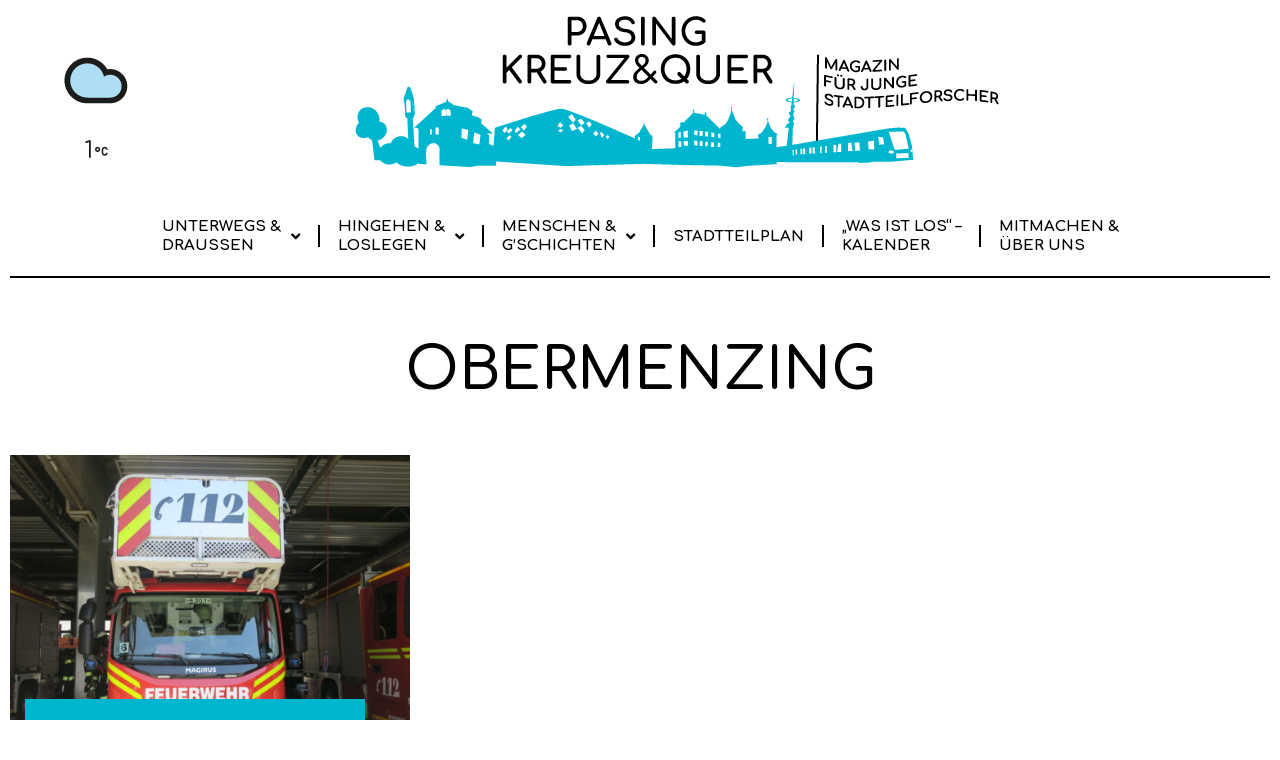

--- FILE ---
content_type: text/html; charset=UTF-8
request_url: https://www.pasing-kreuzundquer.de/tag/obermenzing/
body_size: 15494
content:
<!doctype html>
<html lang="de">
<head>
	<meta charset="UTF-8">
	<meta name="viewport" content="width=device-width, initial-scale=1">
	<link rel="profile" href="https://gmpg.org/xfn/11">
	<title>Obermenzing &#8211; Pasing kreuz &amp; quer</title>
<meta name='robots' content='max-image-preview:large' />
<link rel="alternate" type="application/rss+xml" title="Pasing kreuz &amp; quer &raquo; Feed" href="https://www.pasing-kreuzundquer.de/feed/" />
<link rel="alternate" type="application/rss+xml" title="Pasing kreuz &amp; quer &raquo; Kommentar-Feed" href="https://www.pasing-kreuzundquer.de/comments/feed/" />
<link rel="alternate" type="text/calendar" title="Pasing kreuz &amp; quer &raquo; iCal Feed" href="https://www.pasing-kreuzundquer.de/veranstaltungen/?ical=1" />
<link rel="alternate" type="application/rss+xml" title="Pasing kreuz &amp; quer &raquo; Schlagwort-Feed zu Obermenzing" href="https://www.pasing-kreuzundquer.de/tag/obermenzing/feed/" />
<style id='wp-img-auto-sizes-contain-inline-css'>
img:is([sizes=auto i],[sizes^="auto," i]){contain-intrinsic-size:3000px 1500px}
/*# sourceURL=wp-img-auto-sizes-contain-inline-css */
</style>
<style id='wp-emoji-styles-inline-css'>

	img.wp-smiley, img.emoji {
		display: inline !important;
		border: none !important;
		box-shadow: none !important;
		height: 1em !important;
		width: 1em !important;
		margin: 0 0.07em !important;
		vertical-align: -0.1em !important;
		background: none !important;
		padding: 0 !important;
	}
/*# sourceURL=wp-emoji-styles-inline-css */
</style>
<link rel='stylesheet' id='wp-block-library-css' href='https://www.pasing-kreuzundquer.de/wp-includes/css/dist/block-library/style.min.css?ver=6.9' media='all' />
<style id='wp-block-library-inline-css'>
.has-text-align-justify{text-align:justify;}

/*# sourceURL=wp-block-library-inline-css */
</style><style id='global-styles-inline-css'>
:root{--wp--preset--aspect-ratio--square: 1;--wp--preset--aspect-ratio--4-3: 4/3;--wp--preset--aspect-ratio--3-4: 3/4;--wp--preset--aspect-ratio--3-2: 3/2;--wp--preset--aspect-ratio--2-3: 2/3;--wp--preset--aspect-ratio--16-9: 16/9;--wp--preset--aspect-ratio--9-16: 9/16;--wp--preset--color--black: #000000;--wp--preset--color--cyan-bluish-gray: #abb8c3;--wp--preset--color--white: #ffffff;--wp--preset--color--pale-pink: #f78da7;--wp--preset--color--vivid-red: #cf2e2e;--wp--preset--color--luminous-vivid-orange: #ff6900;--wp--preset--color--luminous-vivid-amber: #fcb900;--wp--preset--color--light-green-cyan: #7bdcb5;--wp--preset--color--vivid-green-cyan: #00d084;--wp--preset--color--pale-cyan-blue: #8ed1fc;--wp--preset--color--vivid-cyan-blue: #0693e3;--wp--preset--color--vivid-purple: #9b51e0;--wp--preset--gradient--vivid-cyan-blue-to-vivid-purple: linear-gradient(135deg,rgb(6,147,227) 0%,rgb(155,81,224) 100%);--wp--preset--gradient--light-green-cyan-to-vivid-green-cyan: linear-gradient(135deg,rgb(122,220,180) 0%,rgb(0,208,130) 100%);--wp--preset--gradient--luminous-vivid-amber-to-luminous-vivid-orange: linear-gradient(135deg,rgb(252,185,0) 0%,rgb(255,105,0) 100%);--wp--preset--gradient--luminous-vivid-orange-to-vivid-red: linear-gradient(135deg,rgb(255,105,0) 0%,rgb(207,46,46) 100%);--wp--preset--gradient--very-light-gray-to-cyan-bluish-gray: linear-gradient(135deg,rgb(238,238,238) 0%,rgb(169,184,195) 100%);--wp--preset--gradient--cool-to-warm-spectrum: linear-gradient(135deg,rgb(74,234,220) 0%,rgb(151,120,209) 20%,rgb(207,42,186) 40%,rgb(238,44,130) 60%,rgb(251,105,98) 80%,rgb(254,248,76) 100%);--wp--preset--gradient--blush-light-purple: linear-gradient(135deg,rgb(255,206,236) 0%,rgb(152,150,240) 100%);--wp--preset--gradient--blush-bordeaux: linear-gradient(135deg,rgb(254,205,165) 0%,rgb(254,45,45) 50%,rgb(107,0,62) 100%);--wp--preset--gradient--luminous-dusk: linear-gradient(135deg,rgb(255,203,112) 0%,rgb(199,81,192) 50%,rgb(65,88,208) 100%);--wp--preset--gradient--pale-ocean: linear-gradient(135deg,rgb(255,245,203) 0%,rgb(182,227,212) 50%,rgb(51,167,181) 100%);--wp--preset--gradient--electric-grass: linear-gradient(135deg,rgb(202,248,128) 0%,rgb(113,206,126) 100%);--wp--preset--gradient--midnight: linear-gradient(135deg,rgb(2,3,129) 0%,rgb(40,116,252) 100%);--wp--preset--font-size--small: 13px;--wp--preset--font-size--medium: 20px;--wp--preset--font-size--large: 36px;--wp--preset--font-size--x-large: 42px;--wp--preset--spacing--20: 0.44rem;--wp--preset--spacing--30: 0.67rem;--wp--preset--spacing--40: 1rem;--wp--preset--spacing--50: 1.5rem;--wp--preset--spacing--60: 2.25rem;--wp--preset--spacing--70: 3.38rem;--wp--preset--spacing--80: 5.06rem;--wp--preset--shadow--natural: 6px 6px 9px rgba(0, 0, 0, 0.2);--wp--preset--shadow--deep: 12px 12px 50px rgba(0, 0, 0, 0.4);--wp--preset--shadow--sharp: 6px 6px 0px rgba(0, 0, 0, 0.2);--wp--preset--shadow--outlined: 6px 6px 0px -3px rgb(255, 255, 255), 6px 6px rgb(0, 0, 0);--wp--preset--shadow--crisp: 6px 6px 0px rgb(0, 0, 0);}:where(.is-layout-flex){gap: 0.5em;}:where(.is-layout-grid){gap: 0.5em;}body .is-layout-flex{display: flex;}.is-layout-flex{flex-wrap: wrap;align-items: center;}.is-layout-flex > :is(*, div){margin: 0;}body .is-layout-grid{display: grid;}.is-layout-grid > :is(*, div){margin: 0;}:where(.wp-block-columns.is-layout-flex){gap: 2em;}:where(.wp-block-columns.is-layout-grid){gap: 2em;}:where(.wp-block-post-template.is-layout-flex){gap: 1.25em;}:where(.wp-block-post-template.is-layout-grid){gap: 1.25em;}.has-black-color{color: var(--wp--preset--color--black) !important;}.has-cyan-bluish-gray-color{color: var(--wp--preset--color--cyan-bluish-gray) !important;}.has-white-color{color: var(--wp--preset--color--white) !important;}.has-pale-pink-color{color: var(--wp--preset--color--pale-pink) !important;}.has-vivid-red-color{color: var(--wp--preset--color--vivid-red) !important;}.has-luminous-vivid-orange-color{color: var(--wp--preset--color--luminous-vivid-orange) !important;}.has-luminous-vivid-amber-color{color: var(--wp--preset--color--luminous-vivid-amber) !important;}.has-light-green-cyan-color{color: var(--wp--preset--color--light-green-cyan) !important;}.has-vivid-green-cyan-color{color: var(--wp--preset--color--vivid-green-cyan) !important;}.has-pale-cyan-blue-color{color: var(--wp--preset--color--pale-cyan-blue) !important;}.has-vivid-cyan-blue-color{color: var(--wp--preset--color--vivid-cyan-blue) !important;}.has-vivid-purple-color{color: var(--wp--preset--color--vivid-purple) !important;}.has-black-background-color{background-color: var(--wp--preset--color--black) !important;}.has-cyan-bluish-gray-background-color{background-color: var(--wp--preset--color--cyan-bluish-gray) !important;}.has-white-background-color{background-color: var(--wp--preset--color--white) !important;}.has-pale-pink-background-color{background-color: var(--wp--preset--color--pale-pink) !important;}.has-vivid-red-background-color{background-color: var(--wp--preset--color--vivid-red) !important;}.has-luminous-vivid-orange-background-color{background-color: var(--wp--preset--color--luminous-vivid-orange) !important;}.has-luminous-vivid-amber-background-color{background-color: var(--wp--preset--color--luminous-vivid-amber) !important;}.has-light-green-cyan-background-color{background-color: var(--wp--preset--color--light-green-cyan) !important;}.has-vivid-green-cyan-background-color{background-color: var(--wp--preset--color--vivid-green-cyan) !important;}.has-pale-cyan-blue-background-color{background-color: var(--wp--preset--color--pale-cyan-blue) !important;}.has-vivid-cyan-blue-background-color{background-color: var(--wp--preset--color--vivid-cyan-blue) !important;}.has-vivid-purple-background-color{background-color: var(--wp--preset--color--vivid-purple) !important;}.has-black-border-color{border-color: var(--wp--preset--color--black) !important;}.has-cyan-bluish-gray-border-color{border-color: var(--wp--preset--color--cyan-bluish-gray) !important;}.has-white-border-color{border-color: var(--wp--preset--color--white) !important;}.has-pale-pink-border-color{border-color: var(--wp--preset--color--pale-pink) !important;}.has-vivid-red-border-color{border-color: var(--wp--preset--color--vivid-red) !important;}.has-luminous-vivid-orange-border-color{border-color: var(--wp--preset--color--luminous-vivid-orange) !important;}.has-luminous-vivid-amber-border-color{border-color: var(--wp--preset--color--luminous-vivid-amber) !important;}.has-light-green-cyan-border-color{border-color: var(--wp--preset--color--light-green-cyan) !important;}.has-vivid-green-cyan-border-color{border-color: var(--wp--preset--color--vivid-green-cyan) !important;}.has-pale-cyan-blue-border-color{border-color: var(--wp--preset--color--pale-cyan-blue) !important;}.has-vivid-cyan-blue-border-color{border-color: var(--wp--preset--color--vivid-cyan-blue) !important;}.has-vivid-purple-border-color{border-color: var(--wp--preset--color--vivid-purple) !important;}.has-vivid-cyan-blue-to-vivid-purple-gradient-background{background: var(--wp--preset--gradient--vivid-cyan-blue-to-vivid-purple) !important;}.has-light-green-cyan-to-vivid-green-cyan-gradient-background{background: var(--wp--preset--gradient--light-green-cyan-to-vivid-green-cyan) !important;}.has-luminous-vivid-amber-to-luminous-vivid-orange-gradient-background{background: var(--wp--preset--gradient--luminous-vivid-amber-to-luminous-vivid-orange) !important;}.has-luminous-vivid-orange-to-vivid-red-gradient-background{background: var(--wp--preset--gradient--luminous-vivid-orange-to-vivid-red) !important;}.has-very-light-gray-to-cyan-bluish-gray-gradient-background{background: var(--wp--preset--gradient--very-light-gray-to-cyan-bluish-gray) !important;}.has-cool-to-warm-spectrum-gradient-background{background: var(--wp--preset--gradient--cool-to-warm-spectrum) !important;}.has-blush-light-purple-gradient-background{background: var(--wp--preset--gradient--blush-light-purple) !important;}.has-blush-bordeaux-gradient-background{background: var(--wp--preset--gradient--blush-bordeaux) !important;}.has-luminous-dusk-gradient-background{background: var(--wp--preset--gradient--luminous-dusk) !important;}.has-pale-ocean-gradient-background{background: var(--wp--preset--gradient--pale-ocean) !important;}.has-electric-grass-gradient-background{background: var(--wp--preset--gradient--electric-grass) !important;}.has-midnight-gradient-background{background: var(--wp--preset--gradient--midnight) !important;}.has-small-font-size{font-size: var(--wp--preset--font-size--small) !important;}.has-medium-font-size{font-size: var(--wp--preset--font-size--medium) !important;}.has-large-font-size{font-size: var(--wp--preset--font-size--large) !important;}.has-x-large-font-size{font-size: var(--wp--preset--font-size--x-large) !important;}
/*# sourceURL=global-styles-inline-css */
</style>

<style id='classic-theme-styles-inline-css'>
/*! This file is auto-generated */
.wp-block-button__link{color:#fff;background-color:#32373c;border-radius:9999px;box-shadow:none;text-decoration:none;padding:calc(.667em + 2px) calc(1.333em + 2px);font-size:1.125em}.wp-block-file__button{background:#32373c;color:#fff;text-decoration:none}
/*# sourceURL=/wp-includes/css/classic-themes.min.css */
</style>
<link rel='stylesheet' id='contact-form-7-css' href='https://www.pasing-kreuzundquer.de/wp-content/plugins/contact-form-7/includes/css/styles.css?ver=5.8' media='all' />
<link rel='stylesheet' id='easingslider-css' href='https://www.pasing-kreuzundquer.de/wp-content/plugins/easing-slider/assets/css/public.min.css?ver=3.0.8' media='all' />
<link rel='stylesheet' id='mapsmarkerpro-css' href='https://www.pasing-kreuzundquer.de/wp-content/plugins/maps-marker-pro/css/mapsmarkerpro.css?ver=4.26' media='all' />
<link rel='stylesheet' id='responsive-lightbox-nivo-css' href='https://www.pasing-kreuzundquer.de/wp-content/plugins/responsive-lightbox/assets/nivo/nivo-lightbox.min.css?ver=2.4.5' media='all' />
<link rel='stylesheet' id='responsive-lightbox-nivo-default-css' href='https://www.pasing-kreuzundquer.de/wp-content/plugins/responsive-lightbox/assets/nivo/themes/default/default.css?ver=2.4.5' media='all' />
<link rel='stylesheet' id='wpcloudy-css' href='https://www.pasing-kreuzundquer.de/wp-content/plugins/wp-cloudy/css/wpcloudy.min.css?ver=6.9' media='all' />
<link rel='stylesheet' id='wp-pagenavi-css' href='https://www.pasing-kreuzundquer.de/wp-content/plugins/wp-pagenavi/pagenavi-css.css?ver=2.70' media='all' />
<link rel='stylesheet' id='hello-elementor-css' href='https://www.pasing-kreuzundquer.de/wp-content/themes/hello-elementor/style.min.css?ver=2.8.1' media='all' />
<link rel='stylesheet' id='hello-elementor-theme-style-css' href='https://www.pasing-kreuzundquer.de/wp-content/themes/hello-elementor/theme.min.css?ver=2.8.1' media='all' />
<link rel='stylesheet' id='elementor-frontend-css' href='https://www.pasing-kreuzundquer.de/wp-content/plugins/elementor/assets/css/frontend-lite.min.css?ver=3.16.4' media='all' />
<link rel='stylesheet' id='elementor-post-9366-css' href='https://www.pasing-kreuzundquer.de/wp-content/uploads/elementor/css/post-9366.css?ver=1696444046' media='all' />
<link rel='stylesheet' id='elementor-icons-css' href='https://www.pasing-kreuzundquer.de/wp-content/plugins/elementor/assets/lib/eicons/css/elementor-icons.min.css?ver=5.23.0' media='all' />
<link rel='stylesheet' id='swiper-css' href='https://www.pasing-kreuzundquer.de/wp-content/plugins/elementor/assets/lib/swiper/css/swiper.min.css?ver=5.3.6' media='all' />
<link rel='stylesheet' id='elementor-pro-css' href='https://www.pasing-kreuzundquer.de/wp-content/plugins/elementor-pro/assets/css/frontend-lite.min.css?ver=3.16.2' media='all' />
<link rel='stylesheet' id='elementor-post-12763-css' href='https://www.pasing-kreuzundquer.de/wp-content/uploads/elementor/css/post-12763.css?ver=1696444046' media='all' />
<link rel='stylesheet' id='elementor-post-12776-css' href='https://www.pasing-kreuzundquer.de/wp-content/uploads/elementor/css/post-12776.css?ver=1696444046' media='all' />
<link rel='stylesheet' id='elementor-post-12951-css' href='https://www.pasing-kreuzundquer.de/wp-content/uploads/elementor/css/post-12951.css?ver=1696444150' media='all' />
<link rel='stylesheet' id='google-fonts-1-css' href='https://fonts.googleapis.com/css?family=Comfortaa%3A100%2C100italic%2C200%2C200italic%2C300%2C300italic%2C400%2C400italic%2C500%2C500italic%2C600%2C600italic%2C700%2C700italic%2C800%2C800italic%2C900%2C900italic%7CRock+Salt%3A100%2C100italic%2C200%2C200italic%2C300%2C300italic%2C400%2C400italic%2C500%2C500italic%2C600%2C600italic%2C700%2C700italic%2C800%2C800italic%2C900%2C900italic&#038;display=auto&#038;ver=6.9' media='all' />
<link rel='stylesheet' id='elementor-icons-shared-0-css' href='https://www.pasing-kreuzundquer.de/wp-content/plugins/elementor/assets/lib/font-awesome/css/fontawesome.min.css?ver=5.15.3' media='all' />
<link rel='stylesheet' id='elementor-icons-fa-solid-css' href='https://www.pasing-kreuzundquer.de/wp-content/plugins/elementor/assets/lib/font-awesome/css/solid.min.css?ver=5.15.3' media='all' />
<link rel='stylesheet' id='jetpack_css-css' href='https://www.pasing-kreuzundquer.de/wp-content/plugins/jetpack/css/jetpack.css?ver=12.6.3' media='all' />
<link rel="preconnect" href="https://fonts.gstatic.com/" crossorigin><!--n2css--><!--n2js--><script src="https://www.pasing-kreuzundquer.de/wp-includes/js/jquery/jquery.min.js?ver=3.7.1" id="jquery-core-js"></script>
<script src="https://www.pasing-kreuzundquer.de/wp-includes/js/jquery/jquery-migrate.min.js?ver=3.4.1" id="jquery-migrate-js"></script>
<script src="https://www.pasing-kreuzundquer.de/wp-content/plugins/easing-slider/assets/js/public.min.js?ver=3.0.8" id="easingslider-js"></script>
<script src="https://www.pasing-kreuzundquer.de/wp-content/plugins/responsive-lightbox/assets/nivo/nivo-lightbox.min.js?ver=2.4.5" id="responsive-lightbox-nivo-js"></script>
<script src='https://www.pasing-kreuzundquer.de/wp-content/plugins/the-events-calendar/common/src/resources/js/underscore-before.js'></script>
<script src="https://www.pasing-kreuzundquer.de/wp-includes/js/underscore.min.js?ver=1.13.7" id="underscore-js"></script>
<script src='https://www.pasing-kreuzundquer.de/wp-content/plugins/the-events-calendar/common/src/resources/js/underscore-after.js'></script>
<script src="https://www.pasing-kreuzundquer.de/wp-content/plugins/responsive-lightbox/assets/infinitescroll/infinite-scroll.pkgd.min.js?ver=6.9" id="responsive-lightbox-infinite-scroll-js"></script>
<script id="responsive-lightbox-js-before">
var rlArgs = {"script":"nivo","selector":"lightbox","customEvents":"","activeGalleries":true,"effect":"fade","clickOverlayToClose":true,"keyboardNav":true,"errorMessage":"The requested content cannot be loaded. Please try again later.","woocommerce_gallery":false,"ajaxurl":"https:\/\/www.pasing-kreuzundquer.de\/wp-admin\/admin-ajax.php","nonce":"50cf6372fe","preview":false,"postId":11040,"scriptExtension":false};

//# sourceURL=responsive-lightbox-js-before
</script>
<script src="https://www.pasing-kreuzundquer.de/wp-content/plugins/responsive-lightbox/js/front.js?ver=2.4.5" id="responsive-lightbox-js"></script>
<link rel="https://api.w.org/" href="https://www.pasing-kreuzundquer.de/wp-json/" /><link rel="alternate" title="JSON" type="application/json" href="https://www.pasing-kreuzundquer.de/wp-json/wp/v2/tags/130" /><link rel="EditURI" type="application/rsd+xml" title="RSD" href="https://www.pasing-kreuzundquer.de/xmlrpc.php?rsd" />
<meta name="generator" content="WordPress 6.9" />
<meta name="tec-api-version" content="v1"><meta name="tec-api-origin" content="https://www.pasing-kreuzundquer.de"><link rel="alternate" href="https://www.pasing-kreuzundquer.de/wp-json/tribe/events/v1/events/?tags=obermenzing" /><meta name="generator" content="Elementor 3.16.4; features: e_dom_optimization, e_optimized_assets_loading, e_optimized_css_loading, additional_custom_breakpoints; settings: css_print_method-external, google_font-enabled, font_display-auto">
<script type="text/javascript" src="https://www.pasing-kreuzundquer.de/wp-content/plugins/si-captcha-for-wordpress/captcha/si_captcha.js?ver=1769556396"></script>
<!-- begin SI CAPTCHA Anti-Spam - login/register form style -->
<style type="text/css">
.si_captcha_small { width:175px; height:45px; padding-top:10px; padding-bottom:10px; }
.si_captcha_large { width:250px; height:60px; padding-top:10px; padding-bottom:10px; }
img#si_image_com { border-style:none; margin:0; padding-right:5px; float:left; }
img#si_image_reg { border-style:none; margin:0; padding-right:5px; float:left; }
img#si_image_log { border-style:none; margin:0; padding-right:5px; float:left; }
img#si_image_side_login { border-style:none; margin:0; padding-right:5px; float:left; }
img#si_image_checkout { border-style:none; margin:0; padding-right:5px; float:left; }
img#si_image_jetpack { border-style:none; margin:0; padding-right:5px; float:left; }
img#si_image_bbpress_topic { border-style:none; margin:0; padding-right:5px; float:left; }
.si_captcha_refresh { border-style:none; margin:0; vertical-align:bottom; }
div#si_captcha_input { display:block; padding-top:15px; padding-bottom:5px; }
label#si_captcha_code_label { margin:0; }
input#si_captcha_code_input { width:65px; }
p#si_captcha_code_p { clear: left; padding-top:10px; }
.si-captcha-jetpack-error { color:#DC3232; }
</style>
<!-- end SI CAPTCHA Anti-Spam - login/register form style -->
		<style id="wp-custom-css">
			.elementor-heading-title {
	color: green;
}		</style>
		<link rel='stylesheet' id='wpcloudy-anim-css' href='https://www.pasing-kreuzundquer.de/wp-content/plugins/wp-cloudy/css/wpcloudy-anim.min.css?ver=6.9' media='all' />
<link rel='stylesheet' id='e-animations-css' href='https://www.pasing-kreuzundquer.de/wp-content/plugins/elementor/assets/lib/animations/animations.min.css?ver=3.16.4' media='all' />
</head>
<body class="archive tag tag-obermenzing tag-130 wp-theme-hello-elementor tribe-no-js elementor-default elementor-template-full-width elementor-kit-9366 elementor-page-12951">


<a class="skip-link screen-reader-text" href="#content">Zum Inhalt wechseln</a>

		<div data-elementor-type="header" data-elementor-id="12763" class="elementor elementor-12763 elementor-location-header" data-elementor-post-type="elementor_library">
								<section class="elementor-section elementor-top-section elementor-element elementor-element-83c299d elementor-section-boxed elementor-section-height-default elementor-section-height-default" data-id="83c299d" data-element_type="section">
						<div class="elementor-container elementor-column-gap-default">
					<div class="elementor-column elementor-col-33 elementor-top-column elementor-element elementor-element-43d2cc6" data-id="43d2cc6" data-element_type="column">
			<div class="elementor-widget-wrap elementor-element-populated">
								<div class="elementor-element elementor-element-acf67de elementor-widget elementor-widget-shortcode" data-id="acf67de" data-element_type="widget" data-widget_type="shortcode.default">
				<div class="elementor-widget-container">
					<div class="elementor-shortcode"><div id="wpc-weather-id-7895" class="wpc-weather-id" data-id="7895" data-post-id="11040" data-map="" data-detect-geolocation="" data-manual-geolocation="" data-wpc-lat="" data-wpc-lon="" data-wpc-city-id="" data-wpc-city-name="" data-custom-font=""></div></div>
				</div>
				</div>
					</div>
		</div>
				<div class="elementor-column elementor-col-33 elementor-top-column elementor-element elementor-element-b767a64" data-id="b767a64" data-element_type="column">
			<div class="elementor-widget-wrap elementor-element-populated">
								<div class="elementor-element elementor-element-2a2abe1 e-transform e-transform elementor-widget elementor-widget-image" data-id="2a2abe1" data-element_type="widget" data-settings="{&quot;_transform_scale_effect&quot;:{&quot;unit&quot;:&quot;px&quot;,&quot;size&quot;:1,&quot;sizes&quot;:[]},&quot;_transform_scale_effect_hover&quot;:{&quot;unit&quot;:&quot;px&quot;,&quot;size&quot;:0.95,&quot;sizes&quot;:[]},&quot;_transform_scale_effect_tablet&quot;:{&quot;unit&quot;:&quot;px&quot;,&quot;size&quot;:&quot;&quot;,&quot;sizes&quot;:[]},&quot;_transform_scale_effect_mobile&quot;:{&quot;unit&quot;:&quot;px&quot;,&quot;size&quot;:&quot;&quot;,&quot;sizes&quot;:[]},&quot;_transform_scale_effect_hover_tablet&quot;:{&quot;unit&quot;:&quot;px&quot;,&quot;size&quot;:&quot;&quot;,&quot;sizes&quot;:[]},&quot;_transform_scale_effect_hover_mobile&quot;:{&quot;unit&quot;:&quot;px&quot;,&quot;size&quot;:&quot;&quot;,&quot;sizes&quot;:[]}}" data-widget_type="image.default">
				<div class="elementor-widget-container">
			<style>/*! elementor - v3.16.0 - 20-09-2023 */
.elementor-widget-image{text-align:center}.elementor-widget-image a{display:inline-block}.elementor-widget-image a img[src$=".svg"]{width:48px}.elementor-widget-image img{vertical-align:middle;display:inline-block}</style>													<a href="https://www.pasing-kreuzundquer.de">
							<img width="732" height="162" src="https://www.pasing-kreuzundquer.de/wp-content/uploads/2023/08/logo-pasingkreuzundquer-1.png" class="attachment-full size-full wp-image-12707" alt="" srcset="https://www.pasing-kreuzundquer.de/wp-content/uploads/2023/08/logo-pasingkreuzundquer-1.png 732w, https://www.pasing-kreuzundquer.de/wp-content/uploads/2023/08/logo-pasingkreuzundquer-1-600x133.png 600w" sizes="(max-width: 732px) 100vw, 732px" />								</a>
															</div>
				</div>
					</div>
		</div>
				<div class="elementor-column elementor-col-33 elementor-top-column elementor-element elementor-element-2c82b7f" data-id="2c82b7f" data-element_type="column">
			<div class="elementor-widget-wrap">
									</div>
		</div>
							</div>
		</section>
				<section class="elementor-section elementor-top-section elementor-element elementor-element-d56c893 elementor-section-boxed elementor-section-height-default elementor-section-height-default" data-id="d56c893" data-element_type="section">
						<div class="elementor-container elementor-column-gap-default">
					<div class="elementor-column elementor-col-100 elementor-top-column elementor-element elementor-element-dc78e81" data-id="dc78e81" data-element_type="column">
			<div class="elementor-widget-wrap elementor-element-populated">
								<div class="elementor-element elementor-element-7667520 elementor-nav-menu__align-center elementor-nav-menu--dropdown-tablet elementor-nav-menu__text-align-aside elementor-nav-menu--toggle elementor-nav-menu--burger elementor-widget elementor-widget-nav-menu" data-id="7667520" data-element_type="widget" data-settings="{&quot;submenu_icon&quot;:{&quot;value&quot;:&quot;&lt;i class=\&quot;fas fa-angle-down\&quot;&gt;&lt;\/i&gt;&quot;,&quot;library&quot;:&quot;fa-solid&quot;},&quot;layout&quot;:&quot;horizontal&quot;,&quot;toggle&quot;:&quot;burger&quot;}" data-widget_type="nav-menu.default">
				<div class="elementor-widget-container">
			<link rel="stylesheet" href="https://www.pasing-kreuzundquer.de/wp-content/plugins/elementor-pro/assets/css/widget-nav-menu.min.css">			<nav class="elementor-nav-menu--main elementor-nav-menu__container elementor-nav-menu--layout-horizontal e--pointer-text e--animation-sink">
				<ul id="menu-1-7667520" class="elementor-nav-menu"><li class="menu-item menu-item-type-taxonomy menu-item-object-category menu-item-has-children menu-item-9427"><a href="https://www.pasing-kreuzundquer.de/category/unterwegs-und-draussen/" class="elementor-item">Unterwegs &#038;<br> Draussen</a>
<ul class="sub-menu elementor-nav-menu--dropdown">
	<li class="menu-item menu-item-type-taxonomy menu-item-object-category menu-item-9481"><a href="https://www.pasing-kreuzundquer.de/category/unterwegs-und-draussen/entdeckertouren/ausfluege/" class="elementor-sub-item">Ausflüge</a></li>
	<li class="menu-item menu-item-type-taxonomy menu-item-object-category menu-item-9483"><a href="https://www.pasing-kreuzundquer.de/category/unterwegs-und-draussen/natur/" class="elementor-sub-item">Natur</a></li>
	<li class="menu-item menu-item-type-taxonomy menu-item-object-category menu-item-9485"><a href="https://www.pasing-kreuzundquer.de/category/unterwegs-und-draussen/wasser/" class="elementor-sub-item">Wasser</a></li>
	<li class="menu-item menu-item-type-taxonomy menu-item-object-category menu-item-9484"><a href="https://www.pasing-kreuzundquer.de/category/unterwegs-und-draussen/spielplaetze/" class="elementor-sub-item">Spielplätze</a></li>
	<li class="menu-item menu-item-type-taxonomy menu-item-object-category menu-item-9493"><a href="https://www.pasing-kreuzundquer.de/category/unterwegs-und-draussen/sehenswuerdigkeiten/" class="elementor-sub-item">Sehenswürdigkeiten</a></li>
	<li class="menu-item menu-item-type-taxonomy menu-item-object-category menu-item-9482"><a href="https://www.pasing-kreuzundquer.de/category/unterwegs-und-draussen/geschaefte-und-einkaufen/" class="elementor-sub-item">Geschäfte &amp; Einkaufen</a></li>
	<li class="menu-item menu-item-type-taxonomy menu-item-object-category menu-item-9486"><a href="https://www.pasing-kreuzundquer.de/category/unterwegs-und-draussen/essen-und-trinken/" class="elementor-sub-item">Essen und Trinken</a></li>
</ul>
</li>
<li class="menu-item menu-item-type-taxonomy menu-item-object-category menu-item-has-children menu-item-9425"><a href="https://www.pasing-kreuzundquer.de/category/hingehen-und-loslegen/" class="elementor-item">Hingehen &#038;<br> Loslegen</a>
<ul class="sub-menu elementor-nav-menu--dropdown">
	<li class="menu-item menu-item-type-taxonomy menu-item-object-category menu-item-9487"><a href="https://www.pasing-kreuzundquer.de/category/hingehen-und-loslegen/freizeit/" class="elementor-sub-item">Freizeit</a></li>
	<li class="menu-item menu-item-type-taxonomy menu-item-object-category menu-item-9488"><a href="https://www.pasing-kreuzundquer.de/category/hingehen-und-loslegen/kinder-und-jugendkultur/" class="elementor-sub-item">Kinder- und Jugendkultur</a></li>
</ul>
</li>
<li class="menu-item menu-item-type-taxonomy menu-item-object-category menu-item-has-children menu-item-9426"><a href="https://www.pasing-kreuzundquer.de/category/menschen-und-geschichten/" class="elementor-item">Menschen &#038;<br> G&#8217;schichten</a>
<ul class="sub-menu elementor-nav-menu--dropdown">
	<li class="menu-item menu-item-type-taxonomy menu-item-object-category menu-item-9495"><a href="https://www.pasing-kreuzundquer.de/category/menschen-und-geschichten/kunst-kuenstler-in-pasing/" class="elementor-sub-item">Kunst &amp; Künstler in Pasing</a></li>
	<li class="menu-item menu-item-type-taxonomy menu-item-object-category menu-item-9489"><a href="https://www.pasing-kreuzundquer.de/category/menschen-und-geschichten/handwerk-und-berufe/" class="elementor-sub-item">Handwerk &amp; Berufe in Pasing</a></li>
	<li class="menu-item menu-item-type-taxonomy menu-item-object-category menu-item-9491"><a href="https://www.pasing-kreuzundquer.de/category/menschen-und-geschichten/pasinger-geschichten/" class="elementor-sub-item">Pasinger Geschichten</a></li>
	<li class="menu-item menu-item-type-taxonomy menu-item-object-category menu-item-9496"><a href="https://www.pasing-kreuzundquer.de/category/schulen-und-einrichtungen/" class="elementor-sub-item">Schulen und Einrichtungen</a></li>
	<li class="menu-item menu-item-type-taxonomy menu-item-object-category menu-item-9497"><a href="https://www.pasing-kreuzundquer.de/category/menschen-und-geschichten/leben-in-pasing/" class="elementor-sub-item">Leben in Pasing</a></li>
	<li class="menu-item menu-item-type-taxonomy menu-item-object-category menu-item-9490"><a href="https://www.pasing-kreuzundquer.de/category/menschen-und-geschichten/pasing-mixed/" class="elementor-sub-item">Pasing mixed</a></li>
	<li class="menu-item menu-item-type-taxonomy menu-item-object-category menu-item-9494"><a href="https://www.pasing-kreuzundquer.de/category/menschen-und-geschichten/spiele-raetsel/" class="elementor-sub-item">Spiele &amp; Rätsel</a></li>
</ul>
</li>
<li class="menu-item menu-item-type-post_type menu-item-object-page menu-item-9424"><a href="https://www.pasing-kreuzundquer.de/stadtteilplan-2022/" class="elementor-item">Stadtteilplan</a></li>
<li class="menu-item menu-item-type-custom menu-item-object-custom menu-item-13226"><a href="https://www.pasing-kreuzundquer.de/veranstaltungen/" class="elementor-item">&#8222;Was ist los&#8220; &#8211;<br>Kalender</a></li>
<li class="menu-item menu-item-type-post_type menu-item-object-page menu-item-13024"><a href="https://www.pasing-kreuzundquer.de/mach-mit/" class="elementor-item">Mitmachen &#038;<br> Über uns</a></li>
</ul>			</nav>
					<div class="elementor-menu-toggle" role="button" tabindex="0" aria-label="Menu Toggle" aria-expanded="false">
			<i aria-hidden="true" role="presentation" class="elementor-menu-toggle__icon--open eicon-menu-bar"></i><i aria-hidden="true" role="presentation" class="elementor-menu-toggle__icon--close eicon-close"></i>			<span class="elementor-screen-only">Menü</span>
		</div>
					<nav class="elementor-nav-menu--dropdown elementor-nav-menu__container" aria-hidden="true">
				<ul id="menu-2-7667520" class="elementor-nav-menu"><li class="menu-item menu-item-type-taxonomy menu-item-object-category menu-item-has-children menu-item-9427"><a href="https://www.pasing-kreuzundquer.de/category/unterwegs-und-draussen/" class="elementor-item" tabindex="-1">Unterwegs &#038;<br> Draussen</a>
<ul class="sub-menu elementor-nav-menu--dropdown">
	<li class="menu-item menu-item-type-taxonomy menu-item-object-category menu-item-9481"><a href="https://www.pasing-kreuzundquer.de/category/unterwegs-und-draussen/entdeckertouren/ausfluege/" class="elementor-sub-item" tabindex="-1">Ausflüge</a></li>
	<li class="menu-item menu-item-type-taxonomy menu-item-object-category menu-item-9483"><a href="https://www.pasing-kreuzundquer.de/category/unterwegs-und-draussen/natur/" class="elementor-sub-item" tabindex="-1">Natur</a></li>
	<li class="menu-item menu-item-type-taxonomy menu-item-object-category menu-item-9485"><a href="https://www.pasing-kreuzundquer.de/category/unterwegs-und-draussen/wasser/" class="elementor-sub-item" tabindex="-1">Wasser</a></li>
	<li class="menu-item menu-item-type-taxonomy menu-item-object-category menu-item-9484"><a href="https://www.pasing-kreuzundquer.de/category/unterwegs-und-draussen/spielplaetze/" class="elementor-sub-item" tabindex="-1">Spielplätze</a></li>
	<li class="menu-item menu-item-type-taxonomy menu-item-object-category menu-item-9493"><a href="https://www.pasing-kreuzundquer.de/category/unterwegs-und-draussen/sehenswuerdigkeiten/" class="elementor-sub-item" tabindex="-1">Sehenswürdigkeiten</a></li>
	<li class="menu-item menu-item-type-taxonomy menu-item-object-category menu-item-9482"><a href="https://www.pasing-kreuzundquer.de/category/unterwegs-und-draussen/geschaefte-und-einkaufen/" class="elementor-sub-item" tabindex="-1">Geschäfte &amp; Einkaufen</a></li>
	<li class="menu-item menu-item-type-taxonomy menu-item-object-category menu-item-9486"><a href="https://www.pasing-kreuzundquer.de/category/unterwegs-und-draussen/essen-und-trinken/" class="elementor-sub-item" tabindex="-1">Essen und Trinken</a></li>
</ul>
</li>
<li class="menu-item menu-item-type-taxonomy menu-item-object-category menu-item-has-children menu-item-9425"><a href="https://www.pasing-kreuzundquer.de/category/hingehen-und-loslegen/" class="elementor-item" tabindex="-1">Hingehen &#038;<br> Loslegen</a>
<ul class="sub-menu elementor-nav-menu--dropdown">
	<li class="menu-item menu-item-type-taxonomy menu-item-object-category menu-item-9487"><a href="https://www.pasing-kreuzundquer.de/category/hingehen-und-loslegen/freizeit/" class="elementor-sub-item" tabindex="-1">Freizeit</a></li>
	<li class="menu-item menu-item-type-taxonomy menu-item-object-category menu-item-9488"><a href="https://www.pasing-kreuzundquer.de/category/hingehen-und-loslegen/kinder-und-jugendkultur/" class="elementor-sub-item" tabindex="-1">Kinder- und Jugendkultur</a></li>
</ul>
</li>
<li class="menu-item menu-item-type-taxonomy menu-item-object-category menu-item-has-children menu-item-9426"><a href="https://www.pasing-kreuzundquer.de/category/menschen-und-geschichten/" class="elementor-item" tabindex="-1">Menschen &#038;<br> G&#8217;schichten</a>
<ul class="sub-menu elementor-nav-menu--dropdown">
	<li class="menu-item menu-item-type-taxonomy menu-item-object-category menu-item-9495"><a href="https://www.pasing-kreuzundquer.de/category/menschen-und-geschichten/kunst-kuenstler-in-pasing/" class="elementor-sub-item" tabindex="-1">Kunst &amp; Künstler in Pasing</a></li>
	<li class="menu-item menu-item-type-taxonomy menu-item-object-category menu-item-9489"><a href="https://www.pasing-kreuzundquer.de/category/menschen-und-geschichten/handwerk-und-berufe/" class="elementor-sub-item" tabindex="-1">Handwerk &amp; Berufe in Pasing</a></li>
	<li class="menu-item menu-item-type-taxonomy menu-item-object-category menu-item-9491"><a href="https://www.pasing-kreuzundquer.de/category/menschen-und-geschichten/pasinger-geschichten/" class="elementor-sub-item" tabindex="-1">Pasinger Geschichten</a></li>
	<li class="menu-item menu-item-type-taxonomy menu-item-object-category menu-item-9496"><a href="https://www.pasing-kreuzundquer.de/category/schulen-und-einrichtungen/" class="elementor-sub-item" tabindex="-1">Schulen und Einrichtungen</a></li>
	<li class="menu-item menu-item-type-taxonomy menu-item-object-category menu-item-9497"><a href="https://www.pasing-kreuzundquer.de/category/menschen-und-geschichten/leben-in-pasing/" class="elementor-sub-item" tabindex="-1">Leben in Pasing</a></li>
	<li class="menu-item menu-item-type-taxonomy menu-item-object-category menu-item-9490"><a href="https://www.pasing-kreuzundquer.de/category/menschen-und-geschichten/pasing-mixed/" class="elementor-sub-item" tabindex="-1">Pasing mixed</a></li>
	<li class="menu-item menu-item-type-taxonomy menu-item-object-category menu-item-9494"><a href="https://www.pasing-kreuzundquer.de/category/menschen-und-geschichten/spiele-raetsel/" class="elementor-sub-item" tabindex="-1">Spiele &amp; Rätsel</a></li>
</ul>
</li>
<li class="menu-item menu-item-type-post_type menu-item-object-page menu-item-9424"><a href="https://www.pasing-kreuzundquer.de/stadtteilplan-2022/" class="elementor-item" tabindex="-1">Stadtteilplan</a></li>
<li class="menu-item menu-item-type-custom menu-item-object-custom menu-item-13226"><a href="https://www.pasing-kreuzundquer.de/veranstaltungen/" class="elementor-item" tabindex="-1">&#8222;Was ist los&#8220; &#8211;<br>Kalender</a></li>
<li class="menu-item menu-item-type-post_type menu-item-object-page menu-item-13024"><a href="https://www.pasing-kreuzundquer.de/mach-mit/" class="elementor-item" tabindex="-1">Mitmachen &#038;<br> Über uns</a></li>
</ul>			</nav>
				</div>
				</div>
				<div class="elementor-element elementor-element-5be4966 elementor-widget-divider--view-line elementor-widget elementor-widget-divider" data-id="5be4966" data-element_type="widget" data-widget_type="divider.default">
				<div class="elementor-widget-container">
			<style>/*! elementor - v3.16.0 - 20-09-2023 */
.elementor-widget-divider{--divider-border-style:none;--divider-border-width:1px;--divider-color:#0c0d0e;--divider-icon-size:20px;--divider-element-spacing:10px;--divider-pattern-height:24px;--divider-pattern-size:20px;--divider-pattern-url:none;--divider-pattern-repeat:repeat-x}.elementor-widget-divider .elementor-divider{display:flex}.elementor-widget-divider .elementor-divider__text{font-size:15px;line-height:1;max-width:95%}.elementor-widget-divider .elementor-divider__element{margin:0 var(--divider-element-spacing);flex-shrink:0}.elementor-widget-divider .elementor-icon{font-size:var(--divider-icon-size)}.elementor-widget-divider .elementor-divider-separator{display:flex;margin:0;direction:ltr}.elementor-widget-divider--view-line_icon .elementor-divider-separator,.elementor-widget-divider--view-line_text .elementor-divider-separator{align-items:center}.elementor-widget-divider--view-line_icon .elementor-divider-separator:after,.elementor-widget-divider--view-line_icon .elementor-divider-separator:before,.elementor-widget-divider--view-line_text .elementor-divider-separator:after,.elementor-widget-divider--view-line_text .elementor-divider-separator:before{display:block;content:"";border-bottom:0;flex-grow:1;border-top:var(--divider-border-width) var(--divider-border-style) var(--divider-color)}.elementor-widget-divider--element-align-left .elementor-divider .elementor-divider-separator>.elementor-divider__svg:first-of-type{flex-grow:0;flex-shrink:100}.elementor-widget-divider--element-align-left .elementor-divider-separator:before{content:none}.elementor-widget-divider--element-align-left .elementor-divider__element{margin-left:0}.elementor-widget-divider--element-align-right .elementor-divider .elementor-divider-separator>.elementor-divider__svg:last-of-type{flex-grow:0;flex-shrink:100}.elementor-widget-divider--element-align-right .elementor-divider-separator:after{content:none}.elementor-widget-divider--element-align-right .elementor-divider__element{margin-right:0}.elementor-widget-divider:not(.elementor-widget-divider--view-line_text):not(.elementor-widget-divider--view-line_icon) .elementor-divider-separator{border-top:var(--divider-border-width) var(--divider-border-style) var(--divider-color)}.elementor-widget-divider--separator-type-pattern{--divider-border-style:none}.elementor-widget-divider--separator-type-pattern.elementor-widget-divider--view-line .elementor-divider-separator,.elementor-widget-divider--separator-type-pattern:not(.elementor-widget-divider--view-line) .elementor-divider-separator:after,.elementor-widget-divider--separator-type-pattern:not(.elementor-widget-divider--view-line) .elementor-divider-separator:before,.elementor-widget-divider--separator-type-pattern:not([class*=elementor-widget-divider--view]) .elementor-divider-separator{width:100%;min-height:var(--divider-pattern-height);-webkit-mask-size:var(--divider-pattern-size) 100%;mask-size:var(--divider-pattern-size) 100%;-webkit-mask-repeat:var(--divider-pattern-repeat);mask-repeat:var(--divider-pattern-repeat);background-color:var(--divider-color);-webkit-mask-image:var(--divider-pattern-url);mask-image:var(--divider-pattern-url)}.elementor-widget-divider--no-spacing{--divider-pattern-size:auto}.elementor-widget-divider--bg-round{--divider-pattern-repeat:round}.rtl .elementor-widget-divider .elementor-divider__text{direction:rtl}.e-con-inner>.elementor-widget-divider,.e-con>.elementor-widget-divider{width:var(--container-widget-width,100%);--flex-grow:var(--container-widget-flex-grow)}</style>		<div class="elementor-divider">
			<span class="elementor-divider-separator">
						</span>
		</div>
				</div>
				</div>
					</div>
		</div>
							</div>
		</section>
						</div>
				<div data-elementor-type="archive" data-elementor-id="12951" class="elementor elementor-12951 elementor-location-archive" data-elementor-post-type="elementor_library">
								<section class="elementor-section elementor-top-section elementor-element elementor-element-e688763 elementor-section-boxed elementor-section-height-default elementor-section-height-default" data-id="e688763" data-element_type="section">
						<div class="elementor-container elementor-column-gap-default">
					<div class="elementor-column elementor-col-100 elementor-top-column elementor-element elementor-element-af925c3" data-id="af925c3" data-element_type="column">
			<div class="elementor-widget-wrap elementor-element-populated">
								<div class="elementor-element elementor-element-c184b57 elementor-widget elementor-widget-heading" data-id="c184b57" data-element_type="widget" data-widget_type="heading.default">
				<div class="elementor-widget-container">
			<style>/*! elementor - v3.16.0 - 20-09-2023 */
.elementor-heading-title{padding:0;margin:0;line-height:1}.elementor-widget-heading .elementor-heading-title[class*=elementor-size-]>a{color:inherit;font-size:inherit;line-height:inherit}.elementor-widget-heading .elementor-heading-title.elementor-size-small{font-size:15px}.elementor-widget-heading .elementor-heading-title.elementor-size-medium{font-size:19px}.elementor-widget-heading .elementor-heading-title.elementor-size-large{font-size:29px}.elementor-widget-heading .elementor-heading-title.elementor-size-xl{font-size:39px}.elementor-widget-heading .elementor-heading-title.elementor-size-xxl{font-size:59px}</style><h1 class="elementor-heading-title elementor-size-default">Obermenzing</h1>		</div>
				</div>
					</div>
		</div>
							</div>
		</section>
				<section class="elementor-section elementor-top-section elementor-element elementor-element-d8113de elementor-section-boxed elementor-section-height-default elementor-section-height-default" data-id="d8113de" data-element_type="section">
						<div class="elementor-container elementor-column-gap-default">
					<div class="elementor-column elementor-col-100 elementor-top-column elementor-element elementor-element-d35a185" data-id="d35a185" data-element_type="column">
			<div class="elementor-widget-wrap elementor-element-populated">
								<div class="elementor-element elementor-element-f483376 elementor-grid-3 elementor-grid-tablet-2 elementor-grid-mobile-1 elementor-posts--thumbnail-top elementor-invisible elementor-widget elementor-widget-posts" data-id="f483376" data-element_type="widget" data-settings="{&quot;_animation&quot;:&quot;rotateInUpRight&quot;,&quot;classic_columns&quot;:&quot;3&quot;,&quot;classic_columns_tablet&quot;:&quot;2&quot;,&quot;classic_columns_mobile&quot;:&quot;1&quot;,&quot;classic_row_gap&quot;:{&quot;unit&quot;:&quot;px&quot;,&quot;size&quot;:35,&quot;sizes&quot;:[]},&quot;classic_row_gap_tablet&quot;:{&quot;unit&quot;:&quot;px&quot;,&quot;size&quot;:&quot;&quot;,&quot;sizes&quot;:[]},&quot;classic_row_gap_mobile&quot;:{&quot;unit&quot;:&quot;px&quot;,&quot;size&quot;:&quot;&quot;,&quot;sizes&quot;:[]}}" data-widget_type="posts.classic">
				<div class="elementor-widget-container">
			<link rel="stylesheet" href="https://www.pasing-kreuzundquer.de/wp-content/plugins/elementor-pro/assets/css/widget-posts.min.css">		<div class="elementor-posts-container elementor-posts elementor-posts--skin-classic elementor-grid">
				<article class="elementor-post elementor-grid-item post-11040 post type-post status-publish format-standard has-post-thumbnail hentry category-einrichtungen category-schulen-und-einrichtungen tag-134 tag-alarm tag-feuer tag-feuerwache tag-feuerwache-6 tag-feuerwehr tag-feuerwehrmann tag-hilfe tag-notfall tag-obermenzing">
				<a class="elementor-post__thumbnail__link" href="https://www.pasing-kreuzundquer.de/2022/05/112-die-feuerwache-6-in-pasing/" tabindex="-1" >
			<div class="elementor-post__thumbnail"><img width="600" height="400" src="https://www.pasing-kreuzundquer.de/wp-content/uploads/2022/05/IMG_0132-600x400.jpg" class="attachment-medium size-medium wp-image-11131" alt="" /></div>
		</a>
				<div class="elementor-post__text">
				<h3 class="elementor-post__title">
			<a href="https://www.pasing-kreuzundquer.de/2022/05/112-die-feuerwache-6-in-pasing/" >
				112 &#8211; Die Feuerwache 6 in Pasing			</a>
		</h3>
				<div class="elementor-post__excerpt">
			<p>Die Feuerwache 6 ist für Pasing und Obermenzing zuständig. Sie müssen mindestens 10 mal am Tag ausrücken und circa 6000-8000 Mal im Jahr. Die Feuerwehr muss zu jeder Zeit, Tag und Nacht, in Alarmbereitschaft sein. </p>
		</div>
		
		<a class="elementor-post__read-more" href="https://www.pasing-kreuzundquer.de/2022/05/112-die-feuerwache-6-in-pasing/" aria-label="Read more about 112 &#8211; Die Feuerwache 6 in Pasing" tabindex="-1" >
			-&gt;		</a>

				</div>
				</article>
				</div>
		
				</div>
				</div>
					</div>
		</div>
							</div>
		</section>
						</div>
				<div data-elementor-type="footer" data-elementor-id="12776" class="elementor elementor-12776 elementor-location-footer" data-elementor-post-type="elementor_library">
								<section class="elementor-section elementor-top-section elementor-element elementor-element-232a7c9 elementor-section-full_width elementor-section-height-default elementor-section-height-default" data-id="232a7c9" data-element_type="section" data-settings="{&quot;background_background&quot;:&quot;classic&quot;}">
						<div class="elementor-container elementor-column-gap-default">
					<div class="elementor-column elementor-col-100 elementor-top-column elementor-element elementor-element-8b4c9a4" data-id="8b4c9a4" data-element_type="column">
			<div class="elementor-widget-wrap elementor-element-populated">
								<section class="elementor-section elementor-inner-section elementor-element elementor-element-5ff97c7 elementor-section-boxed elementor-section-height-default elementor-section-height-default" data-id="5ff97c7" data-element_type="section">
						<div class="elementor-container elementor-column-gap-default">
					<div class="elementor-column elementor-col-25 elementor-inner-column elementor-element elementor-element-ef4b78a" data-id="ef4b78a" data-element_type="column">
			<div class="elementor-widget-wrap elementor-element-populated">
								<div class="elementor-element elementor-element-1fe7f60 elementor-widget elementor-widget-image" data-id="1fe7f60" data-element_type="widget" data-widget_type="image.default">
				<div class="elementor-widget-container">
															<img width="263" height="163" src="https://www.pasing-kreuzundquer.de/wp-content/uploads/2023/08/logo-pasingkreuzundquer2.png" class="attachment-full size-full wp-image-12782" alt="" loading="lazy" />															</div>
				</div>
					</div>
		</div>
				<div class="elementor-column elementor-col-25 elementor-inner-column elementor-element elementor-element-87989df" data-id="87989df" data-element_type="column">
			<div class="elementor-widget-wrap elementor-element-populated">
								<div class="elementor-element elementor-element-5dbe9a9 elementor-nav-menu__align-left elementor-nav-menu--dropdown-tablet elementor-nav-menu__text-align-aside elementor-nav-menu--toggle elementor-nav-menu--burger elementor-widget elementor-widget-nav-menu" data-id="5dbe9a9" data-element_type="widget" data-settings="{&quot;layout&quot;:&quot;vertical&quot;,&quot;submenu_icon&quot;:{&quot;value&quot;:&quot;&lt;i class=\&quot;fas fa-caret-down\&quot;&gt;&lt;\/i&gt;&quot;,&quot;library&quot;:&quot;fa-solid&quot;},&quot;toggle&quot;:&quot;burger&quot;}" data-widget_type="nav-menu.default">
				<div class="elementor-widget-container">
						<nav class="elementor-nav-menu--main elementor-nav-menu__container elementor-nav-menu--layout-vertical e--pointer-text e--animation-none">
				<ul id="menu-1-5dbe9a9" class="elementor-nav-menu sm-vertical"><li class="menu-item menu-item-type-taxonomy menu-item-object-category menu-item-12459"><a href="https://www.pasing-kreuzundquer.de/category/unterwegs-und-draussen/" class="elementor-item">Unterwegs &amp; Draussen</a></li>
<li class="menu-item menu-item-type-taxonomy menu-item-object-category menu-item-12460"><a href="https://www.pasing-kreuzundquer.de/category/hingehen-und-loslegen/" class="elementor-item">Hingehen &amp; Loslegen</a></li>
<li class="menu-item menu-item-type-taxonomy menu-item-object-category menu-item-12461"><a href="https://www.pasing-kreuzundquer.de/category/menschen-und-geschichten/" class="elementor-item">Menschen &amp; G&#8217;schichten</a></li>
<li class="menu-item menu-item-type-post_type menu-item-object-page menu-item-12464"><a href="https://www.pasing-kreuzundquer.de/stadtteilplan-2022/" class="elementor-item">Stadtteilplan</a></li>
<li class="menu-item menu-item-type-post_type menu-item-object-page menu-item-13023"><a href="https://www.pasing-kreuzundquer.de/mach-mit/" class="elementor-item">Mach mit!</a></li>
</ul>			</nav>
					<div class="elementor-menu-toggle" role="button" tabindex="0" aria-label="Menu Toggle" aria-expanded="false">
			<i aria-hidden="true" role="presentation" class="elementor-menu-toggle__icon--open eicon-menu-bar"></i><i aria-hidden="true" role="presentation" class="elementor-menu-toggle__icon--close eicon-close"></i>			<span class="elementor-screen-only">Menü</span>
		</div>
					<nav class="elementor-nav-menu--dropdown elementor-nav-menu__container" aria-hidden="true">
				<ul id="menu-2-5dbe9a9" class="elementor-nav-menu sm-vertical"><li class="menu-item menu-item-type-taxonomy menu-item-object-category menu-item-12459"><a href="https://www.pasing-kreuzundquer.de/category/unterwegs-und-draussen/" class="elementor-item" tabindex="-1">Unterwegs &amp; Draussen</a></li>
<li class="menu-item menu-item-type-taxonomy menu-item-object-category menu-item-12460"><a href="https://www.pasing-kreuzundquer.de/category/hingehen-und-loslegen/" class="elementor-item" tabindex="-1">Hingehen &amp; Loslegen</a></li>
<li class="menu-item menu-item-type-taxonomy menu-item-object-category menu-item-12461"><a href="https://www.pasing-kreuzundquer.de/category/menschen-und-geschichten/" class="elementor-item" tabindex="-1">Menschen &amp; G&#8217;schichten</a></li>
<li class="menu-item menu-item-type-post_type menu-item-object-page menu-item-12464"><a href="https://www.pasing-kreuzundquer.de/stadtteilplan-2022/" class="elementor-item" tabindex="-1">Stadtteilplan</a></li>
<li class="menu-item menu-item-type-post_type menu-item-object-page menu-item-13023"><a href="https://www.pasing-kreuzundquer.de/mach-mit/" class="elementor-item" tabindex="-1">Mach mit!</a></li>
</ul>			</nav>
				</div>
				</div>
					</div>
		</div>
				<div class="elementor-column elementor-col-25 elementor-inner-column elementor-element elementor-element-ede0af8" data-id="ede0af8" data-element_type="column">
			<div class="elementor-widget-wrap elementor-element-populated">
								<div class="elementor-element elementor-element-1df6bc8 elementor-widget elementor-widget-text-editor" data-id="1df6bc8" data-element_type="widget" data-widget_type="text-editor.default">
				<div class="elementor-widget-container">
			<style>/*! elementor - v3.16.0 - 20-09-2023 */
.elementor-widget-text-editor.elementor-drop-cap-view-stacked .elementor-drop-cap{background-color:#69727d;color:#fff}.elementor-widget-text-editor.elementor-drop-cap-view-framed .elementor-drop-cap{color:#69727d;border:3px solid;background-color:transparent}.elementor-widget-text-editor:not(.elementor-drop-cap-view-default) .elementor-drop-cap{margin-top:8px}.elementor-widget-text-editor:not(.elementor-drop-cap-view-default) .elementor-drop-cap-letter{width:1em;height:1em}.elementor-widget-text-editor .elementor-drop-cap{float:left;text-align:center;line-height:1;font-size:50px}.elementor-widget-text-editor .elementor-drop-cap-letter{display:inline-block}</style>				<p>Redaktion:<br />Pasing Kreuz&amp;Quer<br />Kinder- und Jugendkulturwerkstatt<br />Pasinger Fabrik<br />Tel. 089 888 88 06<br /><a href="mailto:redaktion@pasing-kreuzundquer.de">redaktion@pasing-kreuzundquer.de</a></p>						</div>
				</div>
					</div>
		</div>
				<div class="elementor-column elementor-col-25 elementor-inner-column elementor-element elementor-element-57a27e4" data-id="57a27e4" data-element_type="column">
			<div class="elementor-widget-wrap elementor-element-populated">
								<div class="elementor-element elementor-element-aa67aa4 elementor-widget elementor-widget-image" data-id="aa67aa4" data-element_type="widget" data-widget_type="image.default">
				<div class="elementor-widget-container">
															<img width="300" height="125" src="https://www.pasing-kreuzundquer.de/wp-content/uploads/2023/08/ksr-logo-grau-transparent-e1691773102846.png" class="attachment-full size-full wp-image-12785" alt="" loading="lazy" />															</div>
				</div>
					</div>
		</div>
							</div>
		</section>
					</div>
		</div>
							</div>
		</section>
				<section class="elementor-section elementor-top-section elementor-element elementor-element-3e48a42 elementor-section-full_width elementor-section-height-default elementor-section-height-default" data-id="3e48a42" data-element_type="section" data-settings="{&quot;background_background&quot;:&quot;classic&quot;}">
						<div class="elementor-container elementor-column-gap-default">
					<div class="elementor-column elementor-col-100 elementor-top-column elementor-element elementor-element-7d0e66e" data-id="7d0e66e" data-element_type="column">
			<div class="elementor-widget-wrap elementor-element-populated">
								<div class="elementor-element elementor-element-94daf63 elementor-widget elementor-widget-image" data-id="94daf63" data-element_type="widget" data-widget_type="image.default">
				<div class="elementor-widget-container">
															<img width="1082" height="140" src="https://www.pasing-kreuzundquer.de/wp-content/uploads/2023/08/footer-illustration.png" class="attachment-full size-full wp-image-12783" alt="" loading="lazy" srcset="https://www.pasing-kreuzundquer.de/wp-content/uploads/2023/08/footer-illustration.png 1082w, https://www.pasing-kreuzundquer.de/wp-content/uploads/2023/08/footer-illustration-600x78.png 600w, https://www.pasing-kreuzundquer.de/wp-content/uploads/2023/08/footer-illustration-1024x132.png 1024w, https://www.pasing-kreuzundquer.de/wp-content/uploads/2023/08/footer-illustration-768x99.png 768w" sizes="auto, (max-width: 1082px) 100vw, 1082px" />															</div>
				</div>
					</div>
		</div>
							</div>
		</section>
				<section class="elementor-section elementor-top-section elementor-element elementor-element-e1e99d6 elementor-section-boxed elementor-section-height-default elementor-section-height-default" data-id="e1e99d6" data-element_type="section">
						<div class="elementor-container elementor-column-gap-default">
					<div class="elementor-column elementor-col-100 elementor-top-column elementor-element elementor-element-38150eb" data-id="38150eb" data-element_type="column">
			<div class="elementor-widget-wrap elementor-element-populated">
								<section class="elementor-section elementor-inner-section elementor-element elementor-element-928a560 elementor-section-boxed elementor-section-height-default elementor-section-height-default" data-id="928a560" data-element_type="section">
						<div class="elementor-container elementor-column-gap-default">
					<div class="elementor-column elementor-col-25 elementor-inner-column elementor-element elementor-element-960b3e7" data-id="960b3e7" data-element_type="column">
			<div class="elementor-widget-wrap elementor-element-populated">
								<div class="elementor-element elementor-element-6343244 elementor-nav-menu__align-left elementor-nav-menu--dropdown-tablet elementor-nav-menu__text-align-aside elementor-nav-menu--toggle elementor-nav-menu--burger elementor-widget elementor-widget-nav-menu" data-id="6343244" data-element_type="widget" data-settings="{&quot;layout&quot;:&quot;vertical&quot;,&quot;submenu_icon&quot;:{&quot;value&quot;:&quot;&lt;i class=\&quot;fas fa-caret-down\&quot;&gt;&lt;\/i&gt;&quot;,&quot;library&quot;:&quot;fa-solid&quot;},&quot;toggle&quot;:&quot;burger&quot;}" data-widget_type="nav-menu.default">
				<div class="elementor-widget-container">
						<nav class="elementor-nav-menu--main elementor-nav-menu__container elementor-nav-menu--layout-vertical e--pointer-text e--animation-none">
				<ul id="menu-1-6343244" class="elementor-nav-menu sm-vertical"><li class="menu-item menu-item-type-post_type menu-item-object-page menu-item-13119"><a href="https://www.pasing-kreuzundquer.de/impressum-2023/" class="elementor-item">Impressum</a></li>
<li class="menu-item menu-item-type-post_type menu-item-object-page menu-item-privacy-policy menu-item-13151"><a rel="privacy-policy" href="https://www.pasing-kreuzundquer.de/datenschutz-2023/" class="elementor-item">Datenschutzerklärung</a></li>
</ul>			</nav>
					<div class="elementor-menu-toggle" role="button" tabindex="0" aria-label="Menu Toggle" aria-expanded="false">
			<i aria-hidden="true" role="presentation" class="elementor-menu-toggle__icon--open eicon-menu-bar"></i><i aria-hidden="true" role="presentation" class="elementor-menu-toggle__icon--close eicon-close"></i>			<span class="elementor-screen-only">Menü</span>
		</div>
					<nav class="elementor-nav-menu--dropdown elementor-nav-menu__container" aria-hidden="true">
				<ul id="menu-2-6343244" class="elementor-nav-menu sm-vertical"><li class="menu-item menu-item-type-post_type menu-item-object-page menu-item-13119"><a href="https://www.pasing-kreuzundquer.de/impressum-2023/" class="elementor-item" tabindex="-1">Impressum</a></li>
<li class="menu-item menu-item-type-post_type menu-item-object-page menu-item-privacy-policy menu-item-13151"><a rel="privacy-policy" href="https://www.pasing-kreuzundquer.de/datenschutz-2023/" class="elementor-item" tabindex="-1">Datenschutzerklärung</a></li>
</ul>			</nav>
				</div>
				</div>
				<div class="elementor-element elementor-element-c171795 elementor-widget elementor-widget-text-editor" data-id="c171795" data-element_type="widget" data-widget_type="text-editor.default">
				<div class="elementor-widget-container">
							<p>© Kultur- und Spielraum e.V. 2023</p>						</div>
				</div>
					</div>
		</div>
				<div class="elementor-column elementor-col-25 elementor-inner-column elementor-element elementor-element-b9c6166" data-id="b9c6166" data-element_type="column">
			<div class="elementor-widget-wrap elementor-element-populated">
								<div class="elementor-element elementor-element-0aad895 elementor-widget elementor-widget-image" data-id="0aad895" data-element_type="widget" data-widget_type="image.default">
				<div class="elementor-widget-container">
															<img width="230" height="143" src="https://www.pasing-kreuzundquer.de/wp-content/uploads/2023/08/logo-muenchen-kinder-stadt-e1691791633554.jpg" class="attachment-full size-full wp-image-12800" alt="" loading="lazy" />															</div>
				</div>
					</div>
		</div>
				<div class="elementor-column elementor-col-25 elementor-inner-column elementor-element elementor-element-082ab54" data-id="082ab54" data-element_type="column">
			<div class="elementor-widget-wrap elementor-element-populated">
								<div class="elementor-element elementor-element-cd38b26 elementor-widget elementor-widget-image" data-id="cd38b26" data-element_type="widget" data-widget_type="image.default">
				<div class="elementor-widget-container">
															<img width="345" height="84" src="https://www.pasing-kreuzundquer.de/wp-content/uploads/2023/08/logo-bezirksausschuss-pasing-obermenzing-e1691791565731.jpg" class="attachment-full size-full wp-image-12798" alt="" loading="lazy" />															</div>
				</div>
					</div>
		</div>
				<div class="elementor-column elementor-col-25 elementor-inner-column elementor-element elementor-element-ae62f1a" data-id="ae62f1a" data-element_type="column">
			<div class="elementor-widget-wrap elementor-element-populated">
								<div class="elementor-element elementor-element-de9f3b5 elementor-widget elementor-widget-image" data-id="de9f3b5" data-element_type="widget" data-widget_type="image.default">
				<div class="elementor-widget-container">
															<img width="285" height="116" src="https://www.pasing-kreuzundquer.de/wp-content/uploads/2023/08/logo-stadtjugendamt-small.jpg" class="attachment-large size-large wp-image-12803" alt="" loading="lazy" />															</div>
				</div>
					</div>
		</div>
							</div>
		</section>
					</div>
		</div>
							</div>
		</section>
						</div>
		
<script type="speculationrules">
{"prefetch":[{"source":"document","where":{"and":[{"href_matches":"/*"},{"not":{"href_matches":["/wp-*.php","/wp-admin/*","/wp-content/uploads/*","/wp-content/*","/wp-content/plugins/*","/wp-content/themes/hello-elementor/*","/*\\?(.+)"]}},{"not":{"selector_matches":"a[rel~=\"nofollow\"]"}},{"not":{"selector_matches":".no-prefetch, .no-prefetch a"}}]},"eagerness":"conservative"}]}
</script>
		<script>
		( function ( body ) {
			'use strict';
			body.className = body.className.replace( /\btribe-no-js\b/, 'tribe-js' );
		} )( document.body );
		</script>
		<script> /* <![CDATA[ */var tribe_l10n_datatables = {"aria":{"sort_ascending":": activate to sort column ascending","sort_descending":": activate to sort column descending"},"length_menu":"Show _MENU_ entries","empty_table":"No data available in table","info":"Showing _START_ to _END_ of _TOTAL_ entries","info_empty":"Showing 0 to 0 of 0 entries","info_filtered":"(filtered from _MAX_ total entries)","zero_records":"No matching records found","search":"Search:","all_selected_text":"All items on this page were selected. ","select_all_link":"Select all pages","clear_selection":"Clear Selection.","pagination":{"all":"All","next":"Next","previous":"Previous"},"select":{"rows":{"0":"","_":": Selected %d rows","1":": Selected 1 row"}},"datepicker":{"dayNames":["Sonntag","Montag","Dienstag","Mittwoch","Donnerstag","Freitag","Samstag"],"dayNamesShort":["So.","Mo.","Di.","Mi.","Do.","Fr.","Sa."],"dayNamesMin":["S","M","D","M","D","F","S"],"monthNames":["Januar","Februar","M\u00e4rz","April","Mai","Juni","Juli","August","September","Oktober","November","Dezember"],"monthNamesShort":["Januar","Februar","M\u00e4rz","April","Mai","Juni","Juli","August","September","Oktober","November","Dezember"],"monthNamesMin":["Jan.","Feb.","M\u00e4rz","Apr.","Mai","Juni","Juli","Aug.","Sep.","Okt.","Nov.","Dez."],"nextText":"Next","prevText":"Prev","currentText":"Today","closeText":"Done","today":"Today","clear":"Clear"}};/* ]]> */ </script><script src="https://www.pasing-kreuzundquer.de/wp-content/plugins/contact-form-7/includes/swv/js/index.js?ver=5.8" id="swv-js"></script>
<script id="contact-form-7-js-extra">
var wpcf7 = {"api":{"root":"https://www.pasing-kreuzundquer.de/wp-json/","namespace":"contact-form-7/v1"}};
//# sourceURL=contact-form-7-js-extra
</script>
<script src="https://www.pasing-kreuzundquer.de/wp-content/plugins/contact-form-7/includes/js/index.js?ver=5.8" id="contact-form-7-js"></script>
<script id="wpc-ajax-js-extra">
var wpcAjax = {"wpc_nonce":"9e3232cc27","wpc_url":"https://www.pasing-kreuzundquer.de/wp-admin/admin-ajax.php?lang=de"};
//# sourceURL=wpc-ajax-js-extra
</script>
<script src="https://www.pasing-kreuzundquer.de/wp-content/plugins/wp-cloudy/js/wp-cloudy-ajax.js?ver=6.9" id="wpc-ajax-js"></script>
<script src="https://www.pasing-kreuzundquer.de/wp-content/themes/hello-elementor/assets/js/hello-frontend.min.js?ver=1.0.0" id="hello-theme-frontend-js"></script>
<script src="https://www.pasing-kreuzundquer.de/wp-content/plugins/elementor-pro/assets/lib/smartmenus/jquery.smartmenus.min.js?ver=1.0.1" id="smartmenus-js"></script>
<script src="https://www.pasing-kreuzundquer.de/wp-includes/js/imagesloaded.min.js?ver=5.0.0" id="imagesloaded-js"></script>
<script src="https://www.pasing-kreuzundquer.de/wp-content/plugins/elementor-pro/assets/js/webpack-pro.runtime.min.js?ver=3.16.2" id="elementor-pro-webpack-runtime-js"></script>
<script src="https://www.pasing-kreuzundquer.de/wp-content/plugins/elementor/assets/js/webpack.runtime.min.js?ver=3.16.4" id="elementor-webpack-runtime-js"></script>
<script src="https://www.pasing-kreuzundquer.de/wp-content/plugins/elementor/assets/js/frontend-modules.min.js?ver=3.16.4" id="elementor-frontend-modules-js"></script>
<script src="https://www.pasing-kreuzundquer.de/wp-includes/js/dist/hooks.min.js?ver=dd5603f07f9220ed27f1" id="wp-hooks-js"></script>
<script src="https://www.pasing-kreuzundquer.de/wp-includes/js/dist/i18n.min.js?ver=c26c3dc7bed366793375" id="wp-i18n-js"></script>
<script id="wp-i18n-js-after">
wp.i18n.setLocaleData( { 'text direction\u0004ltr': [ 'ltr' ] } );
//# sourceURL=wp-i18n-js-after
</script>
<script id="elementor-pro-frontend-js-before">
var ElementorProFrontendConfig = {"ajaxurl":"https:\/\/www.pasing-kreuzundquer.de\/wp-admin\/admin-ajax.php","nonce":"be5224f7f3","urls":{"assets":"https:\/\/www.pasing-kreuzundquer.de\/wp-content\/plugins\/elementor-pro\/assets\/","rest":"https:\/\/www.pasing-kreuzundquer.de\/wp-json\/"},"shareButtonsNetworks":{"facebook":{"title":"Facebook","has_counter":true},"twitter":{"title":"Twitter"},"linkedin":{"title":"LinkedIn","has_counter":true},"pinterest":{"title":"Pinterest","has_counter":true},"reddit":{"title":"Reddit","has_counter":true},"vk":{"title":"VK","has_counter":true},"odnoklassniki":{"title":"OK","has_counter":true},"tumblr":{"title":"Tumblr"},"digg":{"title":"Digg"},"skype":{"title":"Skype"},"stumbleupon":{"title":"StumbleUpon","has_counter":true},"mix":{"title":"Mix"},"telegram":{"title":"Telegram"},"pocket":{"title":"Pocket","has_counter":true},"xing":{"title":"XING","has_counter":true},"whatsapp":{"title":"WhatsApp"},"email":{"title":"Email"},"print":{"title":"Print"}},"facebook_sdk":{"lang":"de_DE","app_id":""},"lottie":{"defaultAnimationUrl":"https:\/\/www.pasing-kreuzundquer.de\/wp-content\/plugins\/elementor-pro\/modules\/lottie\/assets\/animations\/default.json"}};
//# sourceURL=elementor-pro-frontend-js-before
</script>
<script src="https://www.pasing-kreuzundquer.de/wp-content/plugins/elementor-pro/assets/js/frontend.min.js?ver=3.16.2" id="elementor-pro-frontend-js"></script>
<script src="https://www.pasing-kreuzundquer.de/wp-content/plugins/elementor/assets/lib/waypoints/waypoints.min.js?ver=4.0.2" id="elementor-waypoints-js"></script>
<script src="https://www.pasing-kreuzundquer.de/wp-includes/js/jquery/ui/core.min.js?ver=1.13.3" id="jquery-ui-core-js"></script>
<script id="elementor-frontend-js-before">
var elementorFrontendConfig = {"environmentMode":{"edit":false,"wpPreview":false,"isScriptDebug":false},"i18n":{"shareOnFacebook":"Auf Facebook teilen","shareOnTwitter":"Auf Twitter teilen","pinIt":"Anheften","download":"Download","downloadImage":"Bild downloaden","fullscreen":"Vollbild","zoom":"Zoom","share":"Teilen","playVideo":"Video abspielen","previous":"Zur\u00fcck","next":"Weiter","close":"Schlie\u00dfen","a11yCarouselWrapperAriaLabel":"Carousel | Horizontal scrolling: Arrow Left & Right","a11yCarouselPrevSlideMessage":"Previous slide","a11yCarouselNextSlideMessage":"Next slide","a11yCarouselFirstSlideMessage":"This is the first slide","a11yCarouselLastSlideMessage":"This is the last slide","a11yCarouselPaginationBulletMessage":"Go to slide"},"is_rtl":false,"breakpoints":{"xs":0,"sm":480,"md":768,"lg":1025,"xl":1440,"xxl":1600},"responsive":{"breakpoints":{"mobile":{"label":"Mobile Portrait","value":767,"default_value":767,"direction":"max","is_enabled":true},"mobile_extra":{"label":"Mobile Landscape","value":880,"default_value":880,"direction":"max","is_enabled":false},"tablet":{"label":"Tablet Portrait","value":1024,"default_value":1024,"direction":"max","is_enabled":true},"tablet_extra":{"label":"Tablet Landscape","value":1200,"default_value":1200,"direction":"max","is_enabled":false},"laptop":{"label":"Laptop","value":1366,"default_value":1366,"direction":"max","is_enabled":false},"widescreen":{"label":"Breitbild","value":2400,"default_value":2400,"direction":"min","is_enabled":false}}},"version":"3.16.4","is_static":false,"experimentalFeatures":{"e_dom_optimization":true,"e_optimized_assets_loading":true,"e_optimized_css_loading":true,"additional_custom_breakpoints":true,"theme_builder_v2":true,"hello-theme-header-footer":true,"landing-pages":true,"page-transitions":true,"notes":true,"form-submissions":true,"e_scroll_snap":true},"urls":{"assets":"https:\/\/www.pasing-kreuzundquer.de\/wp-content\/plugins\/elementor\/assets\/"},"swiperClass":"swiper-container","settings":{"editorPreferences":[]},"kit":{"active_breakpoints":["viewport_mobile","viewport_tablet"],"global_image_lightbox":"yes","lightbox_enable_counter":"yes","lightbox_enable_fullscreen":"yes","lightbox_enable_zoom":"yes","lightbox_enable_share":"yes","lightbox_title_src":"title","lightbox_description_src":"description","hello_header_logo_type":"title","hello_header_menu_layout":"horizontal","hello_footer_logo_type":"logo"},"post":{"id":0,"title":"Obermenzing &#8211; Pasing kreuz &amp; quer","excerpt":""}};
//# sourceURL=elementor-frontend-js-before
</script>
<script src="https://www.pasing-kreuzundquer.de/wp-content/plugins/elementor/assets/js/frontend.min.js?ver=3.16.4" id="elementor-frontend-js"></script>
<script src="https://www.pasing-kreuzundquer.de/wp-content/plugins/elementor-pro/assets/js/elements-handlers.min.js?ver=3.16.2" id="pro-elements-handlers-js"></script>
<script id="wp-emoji-settings" type="application/json">
{"baseUrl":"https://s.w.org/images/core/emoji/17.0.2/72x72/","ext":".png","svgUrl":"https://s.w.org/images/core/emoji/17.0.2/svg/","svgExt":".svg","source":{"concatemoji":"https://www.pasing-kreuzundquer.de/wp-includes/js/wp-emoji-release.min.js?ver=6.9"}}
</script>
<script type="module">
/*! This file is auto-generated */
const a=JSON.parse(document.getElementById("wp-emoji-settings").textContent),o=(window._wpemojiSettings=a,"wpEmojiSettingsSupports"),s=["flag","emoji"];function i(e){try{var t={supportTests:e,timestamp:(new Date).valueOf()};sessionStorage.setItem(o,JSON.stringify(t))}catch(e){}}function c(e,t,n){e.clearRect(0,0,e.canvas.width,e.canvas.height),e.fillText(t,0,0);t=new Uint32Array(e.getImageData(0,0,e.canvas.width,e.canvas.height).data);e.clearRect(0,0,e.canvas.width,e.canvas.height),e.fillText(n,0,0);const a=new Uint32Array(e.getImageData(0,0,e.canvas.width,e.canvas.height).data);return t.every((e,t)=>e===a[t])}function p(e,t){e.clearRect(0,0,e.canvas.width,e.canvas.height),e.fillText(t,0,0);var n=e.getImageData(16,16,1,1);for(let e=0;e<n.data.length;e++)if(0!==n.data[e])return!1;return!0}function u(e,t,n,a){switch(t){case"flag":return n(e,"\ud83c\udff3\ufe0f\u200d\u26a7\ufe0f","\ud83c\udff3\ufe0f\u200b\u26a7\ufe0f")?!1:!n(e,"\ud83c\udde8\ud83c\uddf6","\ud83c\udde8\u200b\ud83c\uddf6")&&!n(e,"\ud83c\udff4\udb40\udc67\udb40\udc62\udb40\udc65\udb40\udc6e\udb40\udc67\udb40\udc7f","\ud83c\udff4\u200b\udb40\udc67\u200b\udb40\udc62\u200b\udb40\udc65\u200b\udb40\udc6e\u200b\udb40\udc67\u200b\udb40\udc7f");case"emoji":return!a(e,"\ud83e\u1fac8")}return!1}function f(e,t,n,a){let r;const o=(r="undefined"!=typeof WorkerGlobalScope&&self instanceof WorkerGlobalScope?new OffscreenCanvas(300,150):document.createElement("canvas")).getContext("2d",{willReadFrequently:!0}),s=(o.textBaseline="top",o.font="600 32px Arial",{});return e.forEach(e=>{s[e]=t(o,e,n,a)}),s}function r(e){var t=document.createElement("script");t.src=e,t.defer=!0,document.head.appendChild(t)}a.supports={everything:!0,everythingExceptFlag:!0},new Promise(t=>{let n=function(){try{var e=JSON.parse(sessionStorage.getItem(o));if("object"==typeof e&&"number"==typeof e.timestamp&&(new Date).valueOf()<e.timestamp+604800&&"object"==typeof e.supportTests)return e.supportTests}catch(e){}return null}();if(!n){if("undefined"!=typeof Worker&&"undefined"!=typeof OffscreenCanvas&&"undefined"!=typeof URL&&URL.createObjectURL&&"undefined"!=typeof Blob)try{var e="postMessage("+f.toString()+"("+[JSON.stringify(s),u.toString(),c.toString(),p.toString()].join(",")+"));",a=new Blob([e],{type:"text/javascript"});const r=new Worker(URL.createObjectURL(a),{name:"wpTestEmojiSupports"});return void(r.onmessage=e=>{i(n=e.data),r.terminate(),t(n)})}catch(e){}i(n=f(s,u,c,p))}t(n)}).then(e=>{for(const n in e)a.supports[n]=e[n],a.supports.everything=a.supports.everything&&a.supports[n],"flag"!==n&&(a.supports.everythingExceptFlag=a.supports.everythingExceptFlag&&a.supports[n]);var t;a.supports.everythingExceptFlag=a.supports.everythingExceptFlag&&!a.supports.flag,a.supports.everything||((t=a.source||{}).concatemoji?r(t.concatemoji):t.wpemoji&&t.twemoji&&(r(t.twemoji),r(t.wpemoji)))});
//# sourceURL=https://www.pasing-kreuzundquer.de/wp-includes/js/wp-emoji-loader.min.js
</script>

</body>
</html>


--- FILE ---
content_type: text/css
request_url: https://www.pasing-kreuzundquer.de/wp-content/uploads/elementor/css/post-9366.css?ver=1696444046
body_size: 9754
content:
.elementor-kit-9366{--e-global-color-primary:#000000;--e-global-color-secondary:#00B6CF;--e-global-color-text:#000000;--e-global-color-accent:#000000;--e-global-color-5e230e6:#8D1D6D;--e-global-color-647f84b:#FFFFFF;--e-global-color-378ea8a:#7EBC2F;--e-global-typography-primary-font-family:"Comfortaa";--e-global-typography-primary-font-size:58px;--e-global-typography-primary-font-weight:600;--e-global-typography-primary-text-transform:uppercase;--e-global-typography-primary-line-height:1.2em;--e-global-typography-secondary-font-family:"Comfortaa";--e-global-typography-secondary-font-size:38px;--e-global-typography-secondary-font-weight:600;--e-global-typography-secondary-text-transform:uppercase;--e-global-typography-secondary-font-style:normal;--e-global-typography-secondary-line-height:1.6em;--e-global-typography-text-font-family:"Comfortaa";--e-global-typography-text-font-size:22px;--e-global-typography-text-font-weight:400;--e-global-typography-text-line-height:1.3em;--e-global-typography-accent-font-family:"Comfortaa";--e-global-typography-accent-font-size:28px;--e-global-typography-accent-font-weight:700;--e-global-typography-accent-text-transform:uppercase;--e-global-typography-accent-font-style:normal;--e-global-typography-accent-line-height:1.6em;--e-global-typography-27340b5-font-family:"Comfortaa";--e-global-typography-27340b5-font-size:21px;--e-global-typography-27340b5-font-weight:700;--e-global-typography-27340b5-text-transform:uppercase;--e-global-typography-27340b5-font-style:normal;--e-global-typography-27340b5-text-decoration:none;--e-global-typography-27340b5-line-height:1.3em;--e-global-typography-a593aaf-font-family:"Comfortaa";--e-global-typography-a593aaf-font-size:18px;--e-global-typography-a593aaf-font-weight:700;--e-global-typography-a593aaf-text-transform:uppercase;--e-global-typography-a593aaf-font-style:normal;--e-global-typography-a593aaf-text-decoration:none;--e-global-typography-a593aaf-line-height:1.3em;--e-global-typography-015da7c-font-family:"Comfortaa";--e-global-typography-015da7c-font-size:15px;--e-global-typography-015da7c-font-weight:700;--e-global-typography-015da7c-text-transform:uppercase;--e-global-typography-015da7c-font-style:normal;--e-global-typography-015da7c-text-decoration:none;--e-global-typography-015da7c-line-height:1.3em;--e-global-typography-f5b2b17-font-family:"Comfortaa";--e-global-typography-f5b2b17-font-size:15px;--e-global-typography-f5b2b17-font-weight:700;--e-global-typography-f5b2b17-text-transform:uppercase;--e-global-typography-f5b2b17-font-style:normal;--e-global-typography-f5b2b17-text-decoration:none;--e-global-typography-f5b2b17-letter-spacing:0.6em;color:var( --e-global-color-primary );font-family:var( --e-global-typography-text-font-family ), Sans-serif;font-size:var( --e-global-typography-text-font-size );font-weight:var( --e-global-typography-text-font-weight );line-height:var( --e-global-typography-text-line-height );}.elementor-kit-9366 p{margin-bottom:1.8em;}.elementor-kit-9366 a{color:var( --e-global-color-accent );}.elementor-kit-9366 h1{color:var( --e-global-color-primary );font-family:var( --e-global-typography-primary-font-family ), Sans-serif;font-size:var( --e-global-typography-primary-font-size );font-weight:var( --e-global-typography-primary-font-weight );text-transform:var( --e-global-typography-primary-text-transform );line-height:var( --e-global-typography-primary-line-height );}.elementor-kit-9366 h2{color:var( --e-global-color-primary );font-family:var( --e-global-typography-secondary-font-family ), Sans-serif;font-size:var( --e-global-typography-secondary-font-size );font-weight:var( --e-global-typography-secondary-font-weight );text-transform:var( --e-global-typography-secondary-text-transform );font-style:var( --e-global-typography-secondary-font-style );line-height:var( --e-global-typography-secondary-line-height );}.elementor-kit-9366 h3{color:var( --e-global-color-primary );font-family:var( --e-global-typography-accent-font-family ), Sans-serif;font-size:var( --e-global-typography-accent-font-size );font-weight:var( --e-global-typography-accent-font-weight );text-transform:var( --e-global-typography-accent-text-transform );font-style:var( --e-global-typography-accent-font-style );line-height:var( --e-global-typography-accent-line-height );}.elementor-kit-9366 h4{color:var( --e-global-color-primary );font-family:var( --e-global-typography-27340b5-font-family ), Sans-serif;font-size:var( --e-global-typography-27340b5-font-size );font-weight:var( --e-global-typography-27340b5-font-weight );text-transform:var( --e-global-typography-27340b5-text-transform );font-style:var( --e-global-typography-27340b5-font-style );text-decoration:var( --e-global-typography-27340b5-text-decoration );line-height:var( --e-global-typography-27340b5-line-height );letter-spacing:var( --e-global-typography-27340b5-letter-spacing );word-spacing:var( --e-global-typography-27340b5-word-spacing );}.elementor-kit-9366 h5{color:var( --e-global-color-primary );font-family:var( --e-global-typography-a593aaf-font-family ), Sans-serif;font-size:var( --e-global-typography-a593aaf-font-size );font-weight:var( --e-global-typography-a593aaf-font-weight );text-transform:var( --e-global-typography-a593aaf-text-transform );font-style:var( --e-global-typography-a593aaf-font-style );text-decoration:var( --e-global-typography-a593aaf-text-decoration );line-height:var( --e-global-typography-a593aaf-line-height );letter-spacing:var( --e-global-typography-a593aaf-letter-spacing );word-spacing:var( --e-global-typography-a593aaf-word-spacing );}.elementor-kit-9366 h6{color:var( --e-global-color-primary );font-family:var( --e-global-typography-015da7c-font-family ), Sans-serif;font-size:var( --e-global-typography-015da7c-font-size );font-weight:var( --e-global-typography-015da7c-font-weight );text-transform:var( --e-global-typography-015da7c-text-transform );font-style:var( --e-global-typography-015da7c-font-style );text-decoration:var( --e-global-typography-015da7c-text-decoration );line-height:var( --e-global-typography-015da7c-line-height );letter-spacing:var( --e-global-typography-015da7c-letter-spacing );word-spacing:var( --e-global-typography-015da7c-word-spacing );}.elementor-section.elementor-section-boxed > .elementor-container{max-width:1500px;}.e-con{--container-max-width:1500px;}.elementor-widget:not(:last-child){margin-block-end:0px;}.elementor-element{--widgets-spacing:0px 0px;}{}h1.entry-title{display:var(--page-title-display);}.elementor-kit-9366 e-page-transition{background-color:#FFBC7D;}.site-header{padding-inline-end:0px;padding-inline-start:0px;}@media(max-width:1024px){.elementor-kit-9366{font-size:var( --e-global-typography-text-font-size );line-height:var( --e-global-typography-text-line-height );}.elementor-kit-9366 h1{font-size:var( --e-global-typography-primary-font-size );line-height:var( --e-global-typography-primary-line-height );}.elementor-kit-9366 h2{font-size:var( --e-global-typography-secondary-font-size );line-height:var( --e-global-typography-secondary-line-height );}.elementor-kit-9366 h3{font-size:var( --e-global-typography-accent-font-size );line-height:var( --e-global-typography-accent-line-height );}.elementor-kit-9366 h4{font-size:var( --e-global-typography-27340b5-font-size );line-height:var( --e-global-typography-27340b5-line-height );letter-spacing:var( --e-global-typography-27340b5-letter-spacing );word-spacing:var( --e-global-typography-27340b5-word-spacing );}.elementor-kit-9366 h5{font-size:var( --e-global-typography-a593aaf-font-size );line-height:var( --e-global-typography-a593aaf-line-height );letter-spacing:var( --e-global-typography-a593aaf-letter-spacing );word-spacing:var( --e-global-typography-a593aaf-word-spacing );}.elementor-kit-9366 h6{font-size:var( --e-global-typography-015da7c-font-size );line-height:var( --e-global-typography-015da7c-line-height );letter-spacing:var( --e-global-typography-015da7c-letter-spacing );word-spacing:var( --e-global-typography-015da7c-word-spacing );}.elementor-section.elementor-section-boxed > .elementor-container{max-width:1024px;}.e-con{--container-max-width:1024px;}}@media(max-width:767px){.elementor-kit-9366{font-size:var( --e-global-typography-text-font-size );line-height:var( --e-global-typography-text-line-height );}.elementor-kit-9366 h1{font-size:var( --e-global-typography-primary-font-size );line-height:var( --e-global-typography-primary-line-height );}.elementor-kit-9366 h2{font-size:var( --e-global-typography-secondary-font-size );line-height:var( --e-global-typography-secondary-line-height );}.elementor-kit-9366 h3{font-size:var( --e-global-typography-accent-font-size );line-height:var( --e-global-typography-accent-line-height );}.elementor-kit-9366 h4{font-size:var( --e-global-typography-27340b5-font-size );line-height:var( --e-global-typography-27340b5-line-height );letter-spacing:var( --e-global-typography-27340b5-letter-spacing );word-spacing:var( --e-global-typography-27340b5-word-spacing );}.elementor-kit-9366 h5{font-size:var( --e-global-typography-a593aaf-font-size );line-height:var( --e-global-typography-a593aaf-line-height );letter-spacing:var( --e-global-typography-a593aaf-letter-spacing );word-spacing:var( --e-global-typography-a593aaf-word-spacing );}.elementor-kit-9366 h6{font-size:var( --e-global-typography-015da7c-font-size );line-height:var( --e-global-typography-015da7c-line-height );letter-spacing:var( --e-global-typography-015da7c-letter-spacing );word-spacing:var( --e-global-typography-015da7c-word-spacing );}.elementor-section.elementor-section-boxed > .elementor-container{max-width:767px;}.e-con{--container-max-width:767px;}}/* Start custom CSS */li {
    padding-bottom: 20px;
}/* End custom CSS */

--- FILE ---
content_type: text/css
request_url: https://www.pasing-kreuzundquer.de/wp-content/uploads/elementor/css/post-12951.css?ver=1696444150
body_size: 4701
content:
.elementor-12951 .elementor-element.elementor-element-e688763 > .elementor-container{max-width:1100px;}.elementor-12951 .elementor-element.elementor-element-e688763{margin-top:30px;margin-bottom:30px;}.elementor-12951 .elementor-element.elementor-element-c184b57{text-align:center;}.elementor-12951 .elementor-element.elementor-element-f483376 .elementor-posts-container .elementor-post__thumbnail{padding-bottom:calc( 0.81 * 100% );}.elementor-12951 .elementor-element.elementor-element-f483376:after{content:"0.81";}.elementor-12951 .elementor-element.elementor-element-f483376 .elementor-post__thumbnail__link{width:100%;}.elementor-12951 .elementor-element.elementor-element-f483376{--grid-column-gap:30px;--grid-row-gap:35px;}.elementor-12951 .elementor-element.elementor-element-f483376 .elementor-post{border-radius:0px;padding:0px 0px 0px 0px;}.elementor-12951 .elementor-element.elementor-element-f483376 .elementor-post__text{padding:0px 20px 20px 20px;}.elementor-12951 .elementor-element.elementor-element-f483376.elementor-posts--thumbnail-left .elementor-post__thumbnail__link{margin-right:20px;}.elementor-12951 .elementor-element.elementor-element-f483376.elementor-posts--thumbnail-right .elementor-post__thumbnail__link{margin-left:20px;}.elementor-12951 .elementor-element.elementor-element-f483376.elementor-posts--thumbnail-top .elementor-post__thumbnail__link{margin-bottom:20px;}.elementor-12951 .elementor-element.elementor-element-f483376 .elementor-post:hover .elementor-post__thumbnail img{filter:brightness( 130% ) contrast( 100% ) saturate( 100% ) blur( 0px ) hue-rotate( 0deg );}.elementor-12951 .elementor-element.elementor-element-f483376 .elementor-post__title, .elementor-12951 .elementor-element.elementor-element-f483376 .elementor-post__title a{color:var( --e-global-color-text );font-family:var( --e-global-typography-accent-font-family ), Sans-serif;font-size:var( --e-global-typography-accent-font-size );font-weight:var( --e-global-typography-accent-font-weight );text-transform:var( --e-global-typography-accent-text-transform );font-style:var( --e-global-typography-accent-font-style );line-height:var( --e-global-typography-accent-line-height );}.elementor-12951 .elementor-element.elementor-element-f483376 .elementor-post__title{margin-bottom:15px;}.elementor-12951 .elementor-element.elementor-element-f483376 .elementor-post__excerpt p{color:var( --e-global-color-text );font-family:"Comfortaa", Sans-serif;font-size:18px;font-weight:400;line-height:1.3em;}.elementor-12951 .elementor-element.elementor-element-f483376 .elementor-post__excerpt{margin-bottom:16px;}.elementor-12951 .elementor-element.elementor-element-f483376 .elementor-post__read-more{color:var( --e-global-color-text );}.elementor-12951 .elementor-element.elementor-element-f483376 a.elementor-post__read-more{font-family:"Rock Salt", Sans-serif;font-size:28px;}@media(max-width:1024px){.elementor-12951 .elementor-element.elementor-element-f483376 .elementor-post__title, .elementor-12951 .elementor-element.elementor-element-f483376 .elementor-post__title a{font-size:var( --e-global-typography-accent-font-size );line-height:var( --e-global-typography-accent-line-height );}}@media(max-width:767px){.elementor-12951 .elementor-element.elementor-element-f483376 .elementor-posts-container .elementor-post__thumbnail{padding-bottom:calc( 0.5 * 100% );}.elementor-12951 .elementor-element.elementor-element-f483376:after{content:"0.5";}.elementor-12951 .elementor-element.elementor-element-f483376 .elementor-post__thumbnail__link{width:100%;}.elementor-12951 .elementor-element.elementor-element-f483376 .elementor-post__title, .elementor-12951 .elementor-element.elementor-element-f483376 .elementor-post__title a{font-size:var( --e-global-typography-accent-font-size );line-height:var( --e-global-typography-accent-line-height );}}/* Start custom CSS for posts, class: .elementor-element-f483376 */.elementor-12951 .elementor-element.elementor-element-f483376 .elementor-post__text {
    background-color: #00b6cf;
    margin-top: -100px;
    position: relative;
    max-width: 85%;
    z-index: 10;
    margin-left: 15px;
}

.elementor-12951 .elementor-element.elementor-element-f483376 .elementor-post__title {
    position: relative;
    margin-top: 40px;
    padding-top: 20px;
}

.elementor-12951 .elementor-element.elementor-element-f483376 .elementor-post__text:hover {
    transition: 0.25s;
  -webkit-transition: 0.4s;
  -moz-transition: 0.4s;
  -ms-transition: 0.4s;
  -o-transition: 0.4s;
  -webkit-transform: rotate(-5deg);
  -moz-transform: rotate(-5deg);
  -o-transform: rotate(-5deg);
  -ms-transform: rotate(-5deg);
  transform: rotate(-5deg);
}/* End custom CSS */